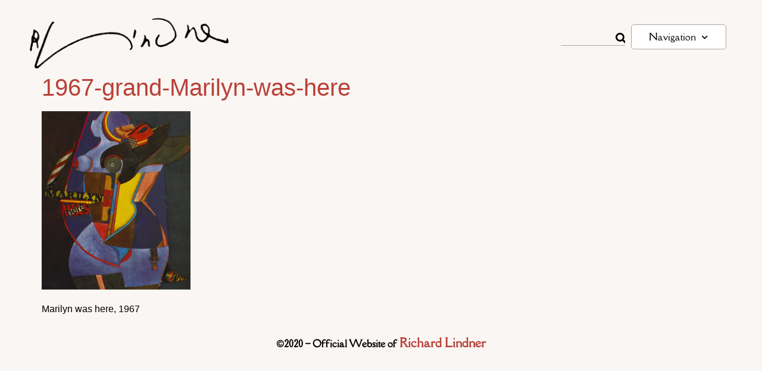

--- FILE ---
content_type: text/css
request_url: https://www.richardlindner.net/wp-content/uploads/elementor/css/post-1075.css?ver=1763418296
body_size: 699
content:
.elementor-kit-1075{--e-global-color-primary:#DB4444;--e-global-color-secondary:#54595F;--e-global-color-text:#7A7A7A;--e-global-color-accent:#61CE70;--e-global-color-4bd1b495:#4054B2;--e-global-color-28b6ac33:#23A455;--e-global-color-116619db:#000;--e-global-color-1ffd97f0:#FFF;--e-global-color-18d8f264:#E0E0E0;--e-global-color-5d655c86:#D00500;--e-global-color-5683356:#000000;--e-global-color-7ad79521:#24445B;--e-global-color-30cf6792:#A8A6A6;--e-global-color-172ab693:#005155;--e-global-color-e47facb:#ECE2D6;--e-global-color-2e7bafc:#F9F6F3;--e-global-color-cf81106:#B94038;--e-global-typography-primary-font-family:"Della Respira";--e-global-typography-primary-font-weight:500;--e-global-typography-secondary-font-family:"Della Respira";--e-global-typography-secondary-font-weight:500;--e-global-typography-text-font-family:"Della Respira";--e-global-typography-text-font-weight:400;--e-global-typography-accent-font-family:"Della Respira";--e-global-typography-accent-font-weight:400;background-color:var( --e-global-color-2e7bafc );color:var( --e-global-color-5683356 );}.elementor-kit-1075 e-page-transition{background-color:#FFBC7D;}.elementor-kit-1075 a{color:var( --e-global-color-cf81106 );}.elementor-kit-1075 a:hover{color:var( --e-global-color-cf81106 );}.elementor-kit-1075 h1{color:var( --e-global-color-cf81106 );}.elementor-kit-1075 h2{color:var( --e-global-color-cf81106 );}.elementor-kit-1075 h3{color:var( --e-global-color-cf81106 );}.elementor-kit-1075 h4{color:var( --e-global-color-cf81106 );}.elementor-kit-1075 h5{color:var( --e-global-color-cf81106 );}.elementor-kit-1075 h6{color:var( --e-global-color-cf81106 );}.elementor-section.elementor-section-boxed > .elementor-container{max-width:1200px;}.e-con{--container-max-width:1200px;}.elementor-widget:not(:last-child){margin-block-end:0px;}.elementor-element{--widgets-spacing:0px 0px;--widgets-spacing-row:0px;--widgets-spacing-column:0px;}{}h1.entry-title{display:var(--page-title-display);}.elementor-lightbox{background-color:#000000;}.site-header .site-branding{flex-direction:column;align-items:stretch;}.site-header{padding-inline-end:0px;padding-inline-start:0px;}.site-footer .site-branding{flex-direction:column;align-items:stretch;}@media(max-width:1024px){.elementor-section.elementor-section-boxed > .elementor-container{max-width:1024px;}.e-con{--container-max-width:1024px;}}@media(max-width:768px){.elementor-section.elementor-section-boxed > .elementor-container{max-width:769px;}.e-con{--container-max-width:769px;}}

--- FILE ---
content_type: text/css
request_url: https://www.richardlindner.net/wp-content/uploads/elementor/css/post-41.css?ver=1763418360
body_size: 1973
content:
.elementor-41 .elementor-element.elementor-element-9922b98 > .elementor-container > .elementor-column > .elementor-widget-wrap{align-content:center;align-items:center;}.elementor-41 .elementor-element.elementor-element-9922b98:not(.elementor-motion-effects-element-type-background), .elementor-41 .elementor-element.elementor-element-9922b98 > .elementor-motion-effects-container > .elementor-motion-effects-layer{background-color:var( --e-global-color-2e7bafc );}.elementor-41 .elementor-element.elementor-element-9922b98 > .elementor-container{max-width:1800px;}.elementor-41 .elementor-element.elementor-element-9922b98, .elementor-41 .elementor-element.elementor-element-9922b98 > .elementor-background-overlay{border-radius:0px 0px 0px 0px;}.elementor-41 .elementor-element.elementor-element-9922b98{transition:background 0.3s, border 0.3s, border-radius 0.3s, box-shadow 0.3s;margin-top:0px;margin-bottom:0px;padding:10px 0px 0px 0px;}.elementor-41 .elementor-element.elementor-element-9922b98 > .elementor-background-overlay{transition:background 0.3s, border-radius 0.3s, opacity 0.3s;}.elementor-bc-flex-widget .elementor-41 .elementor-element.elementor-element-b28a2e1.elementor-column .elementor-widget-wrap{align-items:center;}.elementor-41 .elementor-element.elementor-element-b28a2e1.elementor-column.elementor-element[data-element_type="column"] > .elementor-widget-wrap.elementor-element-populated{align-content:center;align-items:center;}.elementor-41 .elementor-element.elementor-element-b28a2e1 > .elementor-element-populated{margin:0px 0px 0px 0px;--e-column-margin-right:0px;--e-column-margin-left:0px;padding:20px 0px 0px 0px;}.elementor-widget-image .widget-image-caption{color:var( --e-global-color-text );font-family:var( --e-global-typography-text-font-family ), Sans-serif;font-weight:var( --e-global-typography-text-font-weight );}.elementor-41 .elementor-element.elementor-element-2854ce4 > .elementor-widget-container{margin:0px 0px 0px 0px;padding:0px 0px 0px 50px;}.elementor-41 .elementor-element.elementor-element-2854ce4{text-align:left;}.elementor-bc-flex-widget .elementor-41 .elementor-element.elementor-element-342760c.elementor-column .elementor-widget-wrap{align-items:center;}.elementor-41 .elementor-element.elementor-element-342760c.elementor-column.elementor-element[data-element_type="column"] > .elementor-widget-wrap.elementor-element-populated{align-content:center;align-items:center;}.elementor-41 .elementor-element.elementor-element-342760c > .elementor-element-populated{margin:0px 0px 0px 0px;--e-column-margin-right:0px;--e-column-margin-left:0px;padding:5px 0px 0px 20px;}.elementor-widget-search-form input[type="search"].elementor-search-form__input{font-family:var( --e-global-typography-text-font-family ), Sans-serif;font-weight:var( --e-global-typography-text-font-weight );}.elementor-widget-search-form .elementor-search-form__input,
					.elementor-widget-search-form .elementor-search-form__icon,
					.elementor-widget-search-form .elementor-lightbox .dialog-lightbox-close-button,
					.elementor-widget-search-form .elementor-lightbox .dialog-lightbox-close-button:hover,
					.elementor-widget-search-form.elementor-search-form--skin-full_screen input[type="search"].elementor-search-form__input{color:var( --e-global-color-text );fill:var( --e-global-color-text );}.elementor-widget-search-form .elementor-search-form__submit{font-family:var( --e-global-typography-text-font-family ), Sans-serif;font-weight:var( --e-global-typography-text-font-weight );background-color:var( --e-global-color-secondary );}.elementor-41 .elementor-element.elementor-element-b3163e3 > .elementor-widget-container{margin:0px 0px 0px 0px;padding:0px 0px 0px 0px;border-radius:0px 0px 0px 0px;}.elementor-41 .elementor-element.elementor-element-b3163e3 .elementor-search-form__container{min-height:0px;}.elementor-41 .elementor-element.elementor-element-b3163e3 .elementor-search-form__submit{min-width:calc( 0 * 0px );--e-search-form-submit-text-color:#000000;background-color:#F9F6F300;--e-search-form-submit-icon-size:18px;}body:not(.rtl) .elementor-41 .elementor-element.elementor-element-b3163e3 .elementor-search-form__icon{padding-left:calc(0px / 3);}body.rtl .elementor-41 .elementor-element.elementor-element-b3163e3 .elementor-search-form__icon{padding-right:calc(0px / 3);}.elementor-41 .elementor-element.elementor-element-b3163e3 .elementor-search-form__input, .elementor-41 .elementor-element.elementor-element-b3163e3.elementor-search-form--button-type-text .elementor-search-form__submit{padding-left:calc(0px / 3);padding-right:calc(0px / 3);}.elementor-41 .elementor-element.elementor-element-b3163e3 input[type="search"].elementor-search-form__input{font-size:18px;font-weight:400;}.elementor-41 .elementor-element.elementor-element-b3163e3 .elementor-search-form__input,
					.elementor-41 .elementor-element.elementor-element-b3163e3 .elementor-search-form__icon,
					.elementor-41 .elementor-element.elementor-element-b3163e3 .elementor-lightbox .dialog-lightbox-close-button,
					.elementor-41 .elementor-element.elementor-element-b3163e3 .elementor-lightbox .dialog-lightbox-close-button:hover,
					.elementor-41 .elementor-element.elementor-element-b3163e3.elementor-search-form--skin-full_screen input[type="search"].elementor-search-form__input{color:#000000;fill:#000000;}.elementor-41 .elementor-element.elementor-element-b3163e3:not(.elementor-search-form--skin-full_screen) .elementor-search-form__container{background-color:#F9F6F300;border-color:#A8A6A6;border-width:0px 0px 1px 0px;border-radius:0px;}.elementor-41 .elementor-element.elementor-element-b3163e3.elementor-search-form--skin-full_screen input[type="search"].elementor-search-form__input{background-color:#F9F6F300;border-color:#A8A6A6;border-width:0px 0px 1px 0px;border-radius:0px;}.elementor-41 .elementor-element.elementor-element-b3163e3:not(.elementor-search-form--skin-full_screen) .elementor-search-form--focus .elementor-search-form__input,
					.elementor-41 .elementor-element.elementor-element-b3163e3 .elementor-search-form--focus .elementor-search-form__icon,
					.elementor-41 .elementor-element.elementor-element-b3163e3 .elementor-lightbox .dialog-lightbox-close-button:hover,
					.elementor-41 .elementor-element.elementor-element-b3163e3.elementor-search-form--skin-full_screen input[type="search"].elementor-search-form__input:focus{color:#000000;fill:#000000;}.elementor-41 .elementor-element.elementor-element-b3163e3:not(.elementor-search-form--skin-full_screen) .elementor-search-form--focus .elementor-search-form__container{background-color:#FFFFFF00;border-color:#A8A6A6;}.elementor-41 .elementor-element.elementor-element-b3163e3.elementor-search-form--skin-full_screen input[type="search"].elementor-search-form__input:focus{background-color:#FFFFFF00;border-color:#A8A6A6;}.elementor-41 .elementor-element.elementor-element-b3163e3 .elementor-search-form__submit:hover{--e-search-form-submit-text-color:var( --e-global-color-cf81106 );}.elementor-41 .elementor-element.elementor-element-b3163e3 .elementor-search-form__submit:focus{--e-search-form-submit-text-color:var( --e-global-color-cf81106 );}.elementor-bc-flex-widget .elementor-41 .elementor-element.elementor-element-576dafd.elementor-column .elementor-widget-wrap{align-items:center;}.elementor-41 .elementor-element.elementor-element-576dafd.elementor-column.elementor-element[data-element_type="column"] > .elementor-widget-wrap.elementor-element-populated{align-content:center;align-items:center;}.elementor-41 .elementor-element.elementor-element-576dafd.elementor-column > .elementor-widget-wrap{justify-content:center;}.elementor-41 .elementor-element.elementor-element-576dafd > .elementor-widget-wrap > .elementor-widget:not(.elementor-widget__width-auto):not(.elementor-widget__width-initial):not(:last-child):not(.elementor-absolute){margin-bottom:0px;}.elementor-41 .elementor-element.elementor-element-576dafd > .elementor-element-populated{margin:0px 0px 0px 0px;--e-column-margin-right:0px;--e-column-margin-left:0px;padding:0px 50px 0px 0px;}.elementor-widget-nav-menu .elementor-nav-menu .elementor-item{font-family:var( --e-global-typography-primary-font-family ), Sans-serif;font-weight:var( --e-global-typography-primary-font-weight );}.elementor-widget-nav-menu .elementor-nav-menu--main .elementor-item{color:var( --e-global-color-text );fill:var( --e-global-color-text );}.elementor-widget-nav-menu .elementor-nav-menu--main .elementor-item:hover,
					.elementor-widget-nav-menu .elementor-nav-menu--main .elementor-item.elementor-item-active,
					.elementor-widget-nav-menu .elementor-nav-menu--main .elementor-item.highlighted,
					.elementor-widget-nav-menu .elementor-nav-menu--main .elementor-item:focus{color:var( --e-global-color-accent );fill:var( --e-global-color-accent );}.elementor-widget-nav-menu .elementor-nav-menu--main:not(.e--pointer-framed) .elementor-item:before,
					.elementor-widget-nav-menu .elementor-nav-menu--main:not(.e--pointer-framed) .elementor-item:after{background-color:var( --e-global-color-accent );}.elementor-widget-nav-menu .e--pointer-framed .elementor-item:before,
					.elementor-widget-nav-menu .e--pointer-framed .elementor-item:after{border-color:var( --e-global-color-accent );}.elementor-widget-nav-menu{--e-nav-menu-divider-color:var( --e-global-color-text );}.elementor-widget-nav-menu .elementor-nav-menu--dropdown .elementor-item, .elementor-widget-nav-menu .elementor-nav-menu--dropdown  .elementor-sub-item{font-family:var( --e-global-typography-accent-font-family ), Sans-serif;font-weight:var( --e-global-typography-accent-font-weight );}.elementor-41 .elementor-element.elementor-element-663c036{width:var( --container-widget-width, 160px );max-width:160px;--container-widget-width:160px;--container-widget-flex-grow:0;align-self:center;z-index:5;}.elementor-41 .elementor-element.elementor-element-663c036 > .elementor-widget-container{background-color:var( --e-global-color-1ffd97f0 );margin:0px 0px 0px 0px;padding:0px 0px 0px 0px;border-style:solid;border-width:1px 1px 1px 1px;border-color:#A8A6A6;border-radius:5px 5px 5px 5px;}.elementor-41 .elementor-element.elementor-element-663c036 .elementor-nav-menu .elementor-item{font-size:16px;}.elementor-41 .elementor-element.elementor-element-663c036 .elementor-nav-menu--main .elementor-item{color:#000000;fill:#000000;padding-top:10px;padding-bottom:10px;}.elementor-41 .elementor-element.elementor-element-663c036 .elementor-nav-menu--main .elementor-item:hover,
					.elementor-41 .elementor-element.elementor-element-663c036 .elementor-nav-menu--main .elementor-item.elementor-item-active,
					.elementor-41 .elementor-element.elementor-element-663c036 .elementor-nav-menu--main .elementor-item.highlighted,
					.elementor-41 .elementor-element.elementor-element-663c036 .elementor-nav-menu--main .elementor-item:focus{color:var( --e-global-color-cf81106 );fill:var( --e-global-color-cf81106 );}.elementor-41 .elementor-element.elementor-element-663c036 .elementor-nav-menu--main .elementor-item.elementor-item-active{color:var( --e-global-color-cf81106 );}.elementor-41 .elementor-element.elementor-element-663c036 .elementor-nav-menu--dropdown a, .elementor-41 .elementor-element.elementor-element-663c036 .elementor-menu-toggle{color:#000000;fill:#000000;}.elementor-41 .elementor-element.elementor-element-663c036 .elementor-nav-menu--dropdown{background-color:#FFFFFF;border-style:solid;border-width:0px 1px 1px 1px;border-color:#A8A6A6;border-radius:0px 0px 5px 5px;}.elementor-41 .elementor-element.elementor-element-663c036 .elementor-nav-menu--dropdown a:hover,
					.elementor-41 .elementor-element.elementor-element-663c036 .elementor-nav-menu--dropdown a:focus,
					.elementor-41 .elementor-element.elementor-element-663c036 .elementor-nav-menu--dropdown a.elementor-item-active,
					.elementor-41 .elementor-element.elementor-element-663c036 .elementor-nav-menu--dropdown a.highlighted,
					.elementor-41 .elementor-element.elementor-element-663c036 .elementor-menu-toggle:hover,
					.elementor-41 .elementor-element.elementor-element-663c036 .elementor-menu-toggle:focus{color:var( --e-global-color-cf81106 );}.elementor-41 .elementor-element.elementor-element-663c036 .elementor-nav-menu--dropdown a:hover,
					.elementor-41 .elementor-element.elementor-element-663c036 .elementor-nav-menu--dropdown a:focus,
					.elementor-41 .elementor-element.elementor-element-663c036 .elementor-nav-menu--dropdown a.elementor-item-active,
					.elementor-41 .elementor-element.elementor-element-663c036 .elementor-nav-menu--dropdown a.highlighted{background-color:#FFFFFF;}.elementor-41 .elementor-element.elementor-element-663c036 .elementor-nav-menu--dropdown a.elementor-item-active{color:var( --e-global-color-cf81106 );background-color:#FFFFFF;}.elementor-41 .elementor-element.elementor-element-663c036 .elementor-nav-menu--dropdown .elementor-item, .elementor-41 .elementor-element.elementor-element-663c036 .elementor-nav-menu--dropdown  .elementor-sub-item{font-size:16px;}.elementor-41 .elementor-element.elementor-element-663c036 .elementor-nav-menu--dropdown li:first-child a{border-top-left-radius:0px;border-top-right-radius:0px;}.elementor-41 .elementor-element.elementor-element-663c036 .elementor-nav-menu--dropdown li:last-child a{border-bottom-right-radius:5px;border-bottom-left-radius:5px;}.elementor-41 .elementor-element.elementor-element-663c036 .elementor-nav-menu--dropdown a{padding-top:6px;padding-bottom:6px;}.elementor-41 .elementor-element.elementor-element-663c036 .elementor-nav-menu--main > .elementor-nav-menu > li > .elementor-nav-menu--dropdown, .elementor-41 .elementor-element.elementor-element-663c036 .elementor-nav-menu__container.elementor-nav-menu--dropdown{margin-top:-1px !important;}.elementor-41:not(.elementor-motion-effects-element-type-background), .elementor-41 > .elementor-motion-effects-container > .elementor-motion-effects-layer{background-color:rgba(255,255,255,0);}.elementor-theme-builder-content-area{height:400px;}.elementor-location-header:before, .elementor-location-footer:before{content:"";display:table;clear:both;}@media(max-width:1024px){.elementor-41 .elementor-element.elementor-element-9922b98{margin-top:0px;margin-bottom:0px;padding:60px 0px 0px 0px;}.elementor-41 .elementor-element.elementor-element-b28a2e1 > .elementor-element-populated{margin:0px 0px 0px 0px;--e-column-margin-right:0px;--e-column-margin-left:0px;padding:10px 0px 0px 40px;}.elementor-41 .elementor-element.elementor-element-2854ce4 > .elementor-widget-container{margin:0px 0px 0px 0px;padding:0px 0px 0px 0px;}.elementor-41 .elementor-element.elementor-element-2854ce4{text-align:left;}.elementor-41 .elementor-element.elementor-element-342760c > .elementor-element-populated{margin:0px 0px 0px 0px;--e-column-margin-right:0px;--e-column-margin-left:0px;padding:0px 0px 0px 0px;}.elementor-41 .elementor-element.elementor-element-576dafd > .elementor-element-populated{margin:0px 0px 0px 0px;--e-column-margin-right:0px;--e-column-margin-left:0px;padding:0px 40px 0px 0px;}}@media(max-width:768px){.elementor-41 .elementor-element.elementor-element-9922b98{padding:20px 0px 0px 0px;}.elementor-41 .elementor-element.elementor-element-b28a2e1{width:100%;}.elementor-41 .elementor-element.elementor-element-b28a2e1 > .elementor-element-populated{margin:0px 0px 0px 0px;--e-column-margin-right:0px;--e-column-margin-left:0px;padding:0px 30px 15px 30px;}.elementor-41 .elementor-element.elementor-element-2854ce4{text-align:center;}.elementor-41 .elementor-element.elementor-element-342760c > .elementor-element-populated{margin:0px 0px 0px 0px;--e-column-margin-right:0px;--e-column-margin-left:0px;padding:5px 30px 5px 30px;}.elementor-bc-flex-widget .elementor-41 .elementor-element.elementor-element-576dafd.elementor-column .elementor-widget-wrap{align-items:center;}.elementor-41 .elementor-element.elementor-element-576dafd.elementor-column.elementor-element[data-element_type="column"] > .elementor-widget-wrap.elementor-element-populated{align-content:center;align-items:center;}.elementor-41 .elementor-element.elementor-element-576dafd.elementor-column > .elementor-widget-wrap{justify-content:center;}.elementor-41 .elementor-element.elementor-element-576dafd > .elementor-element-populated{margin:0px 0px 0px 0px;--e-column-margin-right:0px;--e-column-margin-left:0px;padding:10px 30px 0px 30px;}.elementor-41 .elementor-element.elementor-element-663c036{width:100%;max-width:100%;}}@media(min-width:769px){.elementor-41 .elementor-element.elementor-element-b28a2e1{width:30%;}.elementor-41 .elementor-element.elementor-element-0e189fe{width:42%;}.elementor-41 .elementor-element.elementor-element-342760c{width:10%;}.elementor-41 .elementor-element.elementor-element-576dafd{width:18%;}}@media(max-width:1024px) and (min-width:769px){.elementor-41 .elementor-element.elementor-element-b28a2e1{width:40%;}.elementor-41 .elementor-element.elementor-element-0e189fe{width:16%;}.elementor-41 .elementor-element.elementor-element-342760c{width:15%;}.elementor-41 .elementor-element.elementor-element-576dafd{width:29%;}}/* Start custom CSS for nav-menu, class: .elementor-element-663c036 */.full_center_dropdown nav ul {
width: 100% !important;
}
.full_center_dropdown nav ul a {
justify-content: center;
}/* End custom CSS */

--- FILE ---
content_type: text/css
request_url: https://www.richardlindner.net/wp-content/uploads/elementor/css/post-71.css?ver=1763418360
body_size: 735
content:
.elementor-71 .elementor-element.elementor-element-a7c6192:not(.elementor-motion-effects-element-type-background), .elementor-71 .elementor-element.elementor-element-a7c6192 > .elementor-motion-effects-container > .elementor-motion-effects-layer{background-color:#F9F6F3;}.elementor-71 .elementor-element.elementor-element-a7c6192{transition:background 0.3s, border 0.3s, border-radius 0.3s, box-shadow 0.3s;margin-top:0px;margin-bottom:0px;padding:15px 0px 0px 0px;}.elementor-71 .elementor-element.elementor-element-a7c6192 > .elementor-background-overlay{transition:background 0.3s, border-radius 0.3s, opacity 0.3s;}.elementor-71 .elementor-element.elementor-element-c5b8c4a > .elementor-widget-wrap > .elementor-widget:not(.elementor-widget__width-auto):not(.elementor-widget__width-initial):not(:last-child):not(.elementor-absolute){margin-bottom:0px;}.elementor-71 .elementor-element.elementor-element-c5b8c4a > .elementor-element-populated{margin:0px 0px 0px 0px;--e-column-margin-right:0px;--e-column-margin-left:0px;padding:0px 0px 0px 0px;}.elementor-widget-text-editor{font-family:var( --e-global-typography-text-font-family ), Sans-serif;font-weight:var( --e-global-typography-text-font-weight );color:var( --e-global-color-text );}.elementor-widget-text-editor.elementor-drop-cap-view-stacked .elementor-drop-cap{background-color:var( --e-global-color-primary );}.elementor-widget-text-editor.elementor-drop-cap-view-framed .elementor-drop-cap, .elementor-widget-text-editor.elementor-drop-cap-view-default .elementor-drop-cap{color:var( --e-global-color-primary );border-color:var( --e-global-color-primary );}.elementor-71 .elementor-element.elementor-element-253df48 > .elementor-widget-container{margin:0px 0px 0px 0px;padding:0px 0px 0px 0px;}.elementor-71 .elementor-element.elementor-element-253df48{text-align:center;font-family:"Della Respira", Sans-serif;font-size:16px;font-weight:500;color:var( --e-global-color-5683356 );}.elementor-71 .elementor-element.elementor-element-fce91fd{text-align:center;}.elementor-71{padding:0px 0px 0px 0px;}.elementor-theme-builder-content-area{height:400px;}.elementor-location-header:before, .elementor-location-footer:before{content:"";display:table;clear:both;}@media(max-width:768px){.elementor-71 .elementor-element.elementor-element-a7c6192{margin-top:0px;margin-bottom:0px;padding:0px 0px 0px 0px;}}/* Start custom CSS for text-editor, class: .elementor-element-253df48 */.footer_lien a {
    font-size: 20px;
    color: #B94038;
}

.footer_lien a:hover {
    font-size: 20px;
    color: #B94038;
}/* End custom CSS */

--- FILE ---
content_type: text/css
request_url: https://www.richardlindner.net/wp-content/uploads/elementor/google-fonts/css/dellarespira.css?ver=1742277349
body_size: 303
content:
/* latin */
@font-face {
  font-family: 'Della Respira';
  font-style: normal;
  font-weight: 400;
  src: url(https://www.richardlindner.net/wp-content/uploads/elementor/google-fonts/fonts/dellarespira-rlp5k5v44kauewi6iejqbigpdf4yug.woff2) format('woff2');
  unicode-range: U+0000-00FF, U+0131, U+0152-0153, U+02BB-02BC, U+02C6, U+02DA, U+02DC, U+0304, U+0308, U+0329, U+2000-206F, U+20AC, U+2122, U+2191, U+2193, U+2212, U+2215, U+FEFF, U+FFFD;
}
